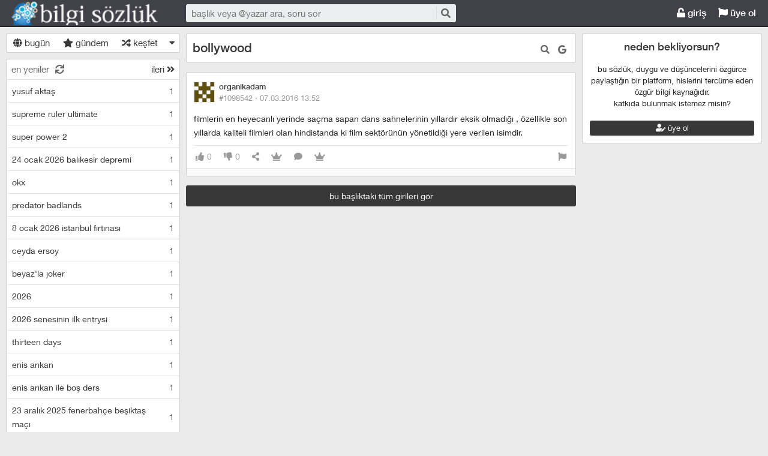

--- FILE ---
content_type: text/html; charset=utf-8
request_url: https://bilgisozluk.com/bollywood---1098542
body_size: 7576
content:

<!DOCTYPE html>
<html lang="tr" class="logon">
<head><meta charset="utf-8" /><link rel="shortcut icon" href="/upload/favicon.png" /><link href="/kutuphane/css/bootstrap.min.css" rel="stylesheet" /><link href="/kutuphane/css/social.css" media="screen" rel="stylesheet" type="text/css" /><link id="sozlukTemasi" href="/kutuphane/css/sozluk_barli.css?v=4hk12n0jo0qlctajv2pjddt2" media="screen" rel="stylesheet" type="text/css" /><link id="sozlukTema" href="/kutuphane/css/minimal.css?v=4hk12n0jo0qlctajv2pjddt2" media="screen" rel="stylesheet" type="text/css" /><link id="sozlukTema2" href="/kutuphane/css/tema.css" media="screen" rel="stylesheet" type="text/css" /><link href="/kutuphane/css/font-awesome.min.css" rel="stylesheet" /><link href="/kutuphane/css/editor.min.css" rel="stylesheet" /><title>
	bollywood - #1098542 - Bilgi Sözlük
</title><meta name="description" content="filmlerin en heyecanlı yerinde saçma sapan dans sahnelerinin yıllardır eksik olmadığı , özellikle son yıllarda kaliteli filmleri olan hindistanda ki film sektörünün yönetildiği yere verilen isimdir." /><meta name="robots" content="index,follow" /><meta name="viewport" content="width=device-width, initial-scale=1.0, maximum-scale=1.0, user-scalable=no" />
    <!--[if lt IE 9]><script type="text/javascript" src="/kutuphane/js/html5shiv.js"></script><![endif]-->
    <!--[if lt IE 9]><script type="text/javascript" src="/kutuphane/js/respond.min.js"></script><![endif]-->   
    <meta property="og:type" content="article" /><meta property="twitter:card" content="summary" /><meta content="always" name="referrer" />
    <script src="/kutuphane/js/jquery-2.1.4.min.js"></script>
	<script src="/kutuphane/js/jquery.validate.js"></script>
    <script src="/kutuphane/js/ismobile.min.js"></script>
	<link href="/kutuphane/gifplayer/gifplayer.css" rel="stylesheet" />
    <script src="/kutuphane/gifplayer/jquery.gifplayer.unm.js"></script>
	<meta property="og:site_name" content="sozluk" /><meta property="og:image" content="/upload/social-logo.png" /><meta property="twitter:image" content="/upload/social-logo.png" /><link rel="alternate" type="application/rss+xml" href="/RSS.ashx" /><meta name="dmca-site-verification" content="VWdTbTBqMS9oT0hhUVZOdEYvVW9DcVdCR3RFYWZUZk50bGhPbW5abWtCST01" /></head>

<body class=" logged">
    
    <script type="application/ld+json">{"@context" : "http://schema.org","@type" : "WebSite","name" : "Bilgi Sözlük","url" : "bilgisozluk.com"}
    </script>
    <div class="main">

        <header class="main_header headroom">
            <ul>
                <li id="logotipo">
                    <h2><a href="https://bilgisozluk.com" title="Bir şeyi çok istiyorsanız yapabilecekleriniz sizi şaşırtır!">Bilgi Sözlük</a></h2>
                </li>
                <li id="search_bar">
                    <div>
                        <form action="/arama" method="get" id="getir_form">
                            <input id="search_input" type="text" name="q" placeholder="başlık veya @yazar ara, soru sor" data-provide="typeahead" />
                            <button style="overflow: visible !important; height: 0 !important; width: 0 !important; margin: 0 !important; border: 0 !important; padding: 0 !important; display: block !important;" type="submit" name="source" value="enter" />
                            <button type="submit" id="search_button" name="source" value="button" title="ara"><i class="fa fa-search"></i></button>
                        </form>
                    </div>
                </li>
                <li id="top_buttons">
                    <ul class="top_buttons">
                        <li id="basliklar_toggle" class="only-on-mobile"><a id="basliklar_toggle_link" href="#"><i class="fa fa-list"></i></a></li>
                        <li class="only-on-mobile search-opener"><a href="#" id="search-opener"><i class="fa fa-search"></i><i class="fa fa-times"></i></a></li>
                        
                        <li><a class="link-button" id="ahrefuyegiris" href="/uye/giris"><i class="fa fa-unlock"></i> giriş</a></li>
                        <li><a class="link-button" href="/uye/kayit"><i class="fa fa-flag"></i> üye ol</a></li> 
                        
                    </ul>
                </li>
            </ul>

            
            <!--üst kategori
            <div class="category-conteiner">
                <ul><li><a href="/liste/kategori.aspx?page=1&kid=1" class="ust-kategoriler-bari left-frame-mode-changer w sf v p"><span>#genel</span></a></li>
					<li class="category-opener">
                        <ul id="cat-menu" class="category-response">
                            <li id="category-button"><a>...diğer</a></li>
                        </ul>
                    </li>
                </ul>
            </div>
            -->
            

        </header>
        <div class="bottom">
            
            <nav class="left" id="bgleft">
    
<div class="mode-select">
    <ul class="">
        <li><a id="abugun" class="left-frame-mode-changer" href="/liste/bugun.aspx"><i class="fa fa-globe"></i> bugün</a></li>
        <li><a id="agundem" class="left-frame-mode-changer" href="/liste/populer.aspx"><i class="fa fa-star"></i> gündem</a></li>
        <li><a id="arastgele" class="left-frame-mode-changer" href="/liste/rastgele.aspx"><i class="fa fa-random"></i> keşfet</a></li>
        <li class="floating_opener">
            <a href="#" class="mode-selector-link"><i class="fa fa-caret-down"></i></a>
            <ul class="floating">
                <li><a class="left-frame-mode-changer" href="/liste/debe.aspx">debe</a></li>
                <li><a class="left-frame-mode-changer" href="/liste/kategoriler.aspx">kategoriler</a></li>
                <li><a class="left-frame-mode-changer" href="/liste/etiketler.aspx">etiketler</a></li>
                <li><a class="left-frame-mode-changer" href="/liste/ukdeler.aspx">ukdeler</a></li>
            </ul>
        </li>
    </ul>
</div>

                <div class="hd">
                    <ul class="featured top_pager" id="featured">
                        <li class="sf_desc">
                            <a href="/liste/yeniler.aspx" class="link-button sfl subscribe-latest-entries latest-entry-closed sf_section left-frame-sfl" id="sf_section" data-latest-entry="15817365"><span class="letters">en yeniler</span><span class="news">0</span><i class="fa fa-sync"></i></a>
                        </li>

                        <li class="pager_short"><a href="/liste/yeniler.aspx?page=2" class="sflnext sfl sfpager">ileri <i class="fa fa-angle-double-right"></i></a></li>
                    </ul>
                </div>
                <ul class="lst mode-yeniler" id="solframe" itemscope="itemscope" itemtype="http://schema.org/SiteNavigationElement">

                    <li class="bl"><a itemprop="url" title="yusuf aktaş" href="/yusuf-aktas--272833" class="w ajax sf v p" data-id="272833">
                        <span class="title-section">yusuf aktaş</span><span>1</span></a></li>
                    
                    <li class="bl"><a itemprop="url" title="supreme ruler ultimate" href="/supreme-ruler-ultimate--272832" class="w ajax sf v p" data-id="272832">
                        <span class="title-section">supreme ruler ultimate</span><span>1</span></a></li>
                    
                    <li class="bl"><a itemprop="url" title="super power 2" href="/super-power-2--272831" class="w ajax sf v p" data-id="272831">
                        <span class="title-section">super power 2</span><span>1</span></a></li>
                    
                    <li class="bl"><a itemprop="url" title="24 ocak 2026 balıkesir depremi" href="/24-ocak-2026-balikesir-depremi--272830" class="w ajax sf v p" data-id="272830">
                        <span class="title-section">24 ocak 2026 balıkesir depremi</span><span>1</span></a></li>
                    
                    <li class="bl"><a itemprop="url" title="okx" href="/okx--272829" class="w ajax sf v p" data-id="272829">
                        <span class="title-section">okx</span><span>1</span></a></li>
                    
                    <li class="bl"><a itemprop="url" title="predator badlands" href="/predator-badlands--272828" class="w ajax sf v p" data-id="272828">
                        <span class="title-section">predator badlands</span><span>1</span></a></li>
                    
                    <li class="bl"><a itemprop="url" title="8 ocak 2026 istanbul fırtınası" href="/8-ocak-2026-istanbul-firtinasi--272827" class="w ajax sf v p" data-id="272827">
                        <span class="title-section">8 ocak 2026 istanbul fırtınası</span><span>1</span></a></li>
                    
                    <li class="bl"><a itemprop="url" title="ceyda ersoy" href="/ceyda-ersoy--272826" class="w ajax sf v p" data-id="272826">
                        <span class="title-section">ceyda ersoy</span><span>1</span></a></li>
                    
                    <li class="bl"><a itemprop="url" title="beyaz'la joker" href="/beyazla-joker--272825" class="w ajax sf v p" data-id="272825">
                        <span class="title-section">beyaz'la joker</span><span>1</span></a></li>
                    
                    <li class="bl"><a itemprop="url" title="2026" href="/2026--272824" class="w ajax sf v p" data-id="272824">
                        <span class="title-section">2026</span><span>1</span></a></li>
                    
                    <li class="bl"><a itemprop="url" title="2026 senesinin ilk entrysi" href="/2026-senesinin-ilk-entrysi--272823" class="w ajax sf v p" data-id="272823">
                        <span class="title-section">2026 senesinin ilk entrysi</span><span>1</span></a></li>
                    
                    <li class="bl"><a itemprop="url" title="thirteen days" href="/thirteen-days--272822" class="w ajax sf v p" data-id="272822">
                        <span class="title-section">thirteen days</span><span>1</span></a></li>
                    
                    <li class="bl"><a itemprop="url" title="enis arıkan" href="/enis-arikan--272821" class="w ajax sf v p" data-id="272821">
                        <span class="title-section">enis arıkan</span><span>1</span></a></li>
                    
                    <li class="bl"><a itemprop="url" title="enis arıkan ile boş ders" href="/enis-arikan-ile-bos-ders--272820" class="w ajax sf v p" data-id="272820">
                        <span class="title-section">enis arıkan ile boş ders</span><span>1</span></a></li>
                    
                    <li class="bl"><a itemprop="url" title="23 aralık 2025 fenerbahçe beşiktaş maçı" href="/23-aralik-2025-fenerbahce-besiktas-maci--272819" class="w ajax sf v p" data-id="272819">
                        <span class="title-section">23 aralık 2025 fenerbahçe beşiktaş maçı</span><span>1</span></a></li>
                    
                    <li class="bl"><a itemprop="url" title="23 aralık 2025 libya heyetini taşıyan uçağın ankara'da düşmesi" href="/23-aralik-2025-libya-heyetini-tasiyan-ucagin-ankarada-dusmesi--272818" class="w ajax sf v p" data-id="272818">
                        <span class="title-section">23 aralık 2025 libya heyetini taşıyan uçağın ankara'da düşmesi</span><span>1</span></a></li>
                    
                    <li class="bl"><a itemprop="url" title="2026 asgari ücret" href="/2026-asgari-ucret--272817" class="w ajax sf v p" data-id="272817">
                        <span class="title-section">2026 asgari ücret</span><span>1</span></a></li>
                    
                    <li class="bl"><a itemprop="url" title="ipek özağan" href="/ipek-ozagan--272816" class="w ajax sf v p" data-id="272816">
                        <span class="title-section">ipek özağan</span><span>1</span></a></li>
                    
                    <li class="bl"><a itemprop="url" title="gül tut" href="/gul-tut--272815" class="w ajax sf v p" data-id="272815">
                        <span class="title-section">gül tut</span><span>1</span></a></li>
                    
                    <li class="bl"><a itemprop="url" title="burak can aras" href="/burak-can-aras--272814" class="w ajax sf v p" data-id="272814">
                        <span class="title-section">burak can aras</span><span>1</span></a></li>
                    
                    <li class="bl"><a itemprop="url" title="asena keskinci" href="/asena-keskinci--272813" class="w ajax sf v p" data-id="272813">
                        <span class="title-section">asena keskinci</span><span>1</span></a></li>
                    
                    <li class="bl"><a itemprop="url" title="tuğyan ülkem gülter" href="/tugyan-ulkem-gulter--272812" class="w ajax sf v p" data-id="272812">
                        <span class="title-section">tuğyan ülkem gülter</span><span>2</span></a></li>
                    
                    <li class="bl"><a itemprop="url" title="8 aralık 2025 antalya depremi" href="/8-aralik-2025-antalya-depremi--272811" class="w ajax sf v p" data-id="272811">
                        <span class="title-section">8 aralık 2025 antalya depremi</span><span>1</span></a></li>
                    
                    <li class="bl"><a itemprop="url" title="hep yeni kal" href="/hep-yeni-kal--272810" class="w ajax sf v p" data-id="272810">
                        <span class="title-section">hep yeni kal</span><span>1</span></a></li>
                    
                    <li class="bl"><a itemprop="url" title="hazal türesan" href="/hazal-turesan--272809" class="w ajax sf v p" data-id="272809">
                        <span class="title-section">hazal türesan</span><span>1</span></a></li>
                    
                    <li class="bl"><a itemprop="url" title="hediye çeki" href="/hediye-ceki--272808" class="w ajax sf v p" data-id="272808">
                        <span class="title-section">hediye çeki</span><span>1</span></a></li>
                    
                    <li class="bl"><a itemprop="url" title="1 aralık 2025 fenerbahçe galatasaray maçı" href="/1-aralik-2025-fenerbahce-galatasaray-maci--272807" class="w ajax sf v p" data-id="272807">
                        <span class="title-section">1 aralık 2025 fenerbahçe galatasaray maçı</span><span>1</span></a></li>
                    
                    <li class="bl"><a itemprop="url" title="11. yargı paketi" href="/11-yargi-paketi--272806" class="w ajax sf v p" data-id="272806">
                        <span class="title-section">11. yargı paketi</span><span>4</span></a></li>
                    
                    <li class="bl"><a itemprop="url" title="sekizinci aile" href="/sekizinci-aile--272805" class="w ajax sf v p" data-id="272805">
                        <span class="title-section">sekizinci aile</span><span>1</span></a></li>
                    
                    <li class="bl"><a itemprop="url" title="24 kasım 2025 komisyon heyetinin imralı'ya gitmesi" href="/24-kasim-2025-komisyon-heyetinin-imraliya-gitmesi--272804" class="w ajax sf v p" data-id="272804">
                        <span class="title-section">24 kasım 2025 komisyon heyetinin imralı'ya gitmesi</span><span>1</span></a></li>
                    
                    <li class="bl"><a itemprop="url" title="gates of olympus" href="/gates-of-olympus--272803" class="w ajax sf v p" data-id="272803">
                        <span class="title-section">gates of olympus</span><span>1</span></a></li>
                    
                    <li class="bl"><a itemprop="url" title="viessmann" href="/viessmann--272802" class="w ajax sf v p" data-id="272802">
                        <span class="title-section">viessmann</span><span>1</span></a></li>
                    
                    <li class="bl"><a itemprop="url" title="15 kasım 2025 türkiye bulgaristan maçı" href="/15-kasim-2025-turkiye-bulgaristan-maci--272801" class="w ajax sf v p" data-id="272801">
                        <span class="title-section">15 kasım 2025 türkiye bulgaristan maçı</span><span>1</span></a></li>
                    
                    <li class="bl"><a itemprop="url" title="diz kireci" href="/diz-kireci--272800" class="w ajax sf v p" data-id="272800">
                        <span class="title-section">diz kireci</span><span>0</span></a></li>
                    
                    <li class="bl"><a itemprop="url" title="menisküs" href="/meniskus--272799" class="w ajax sf v p" data-id="272799">
                        <span class="title-section">menisküs</span><span>0</span></a></li>
                    
                    <li class="bl"><a itemprop="url" title="bu defa başka" href="/bu-defa-baska--272798" class="w ajax sf v p" data-id="272798">
                        <span class="title-section">bu defa başka</span><span>1</span></a></li>
                    
                    <li class="bl"><a itemprop="url" title="11 kasım 2025 tsk kargo uçağının düşmesi" href="/11-kasim-2025-tsk-kargo-ucaginin-dusmesi--272797" class="w ajax sf v p" data-id="272797">
                        <span class="title-section">11 kasım 2025 tsk kargo uçağının düşmesi</span><span>3</span></a></li>
                    
                    <li class="bl"><a itemprop="url" title="organize işler karun hazinesi" href="/organize-isler-karun-hazinesi--272796" class="w ajax sf v p" data-id="272796">
                        <span class="title-section">organize işler karun hazinesi</span><span>1</span></a></li>
                    
                    <li class="bl"><a itemprop="url" title="8 kasım 2025 dilovası kozmetik fabrikası yangını" href="/8-kasim-2025-dilovasi-kozmetik-fabrikasi-yangini--272795" class="w ajax sf v p" data-id="272795">
                        <span class="title-section">8 kasım 2025 dilovası kozmetik fabrikası yangını</span><span>1</span></a></li>
                    
                    <li class="bl"><a itemprop="url" title="5 kasım 2025 ajax galatasaray maçı" href="/5-kasim-2025-ajax-galatasaray-maci--272794" class="w ajax sf v p" data-id="272794">
                        <span class="title-section">5 kasım 2025 ajax galatasaray maçı</span><span>2</span></a></li>
                    
                    <li class="bl"><a itemprop="url" title="demirtaş'ın tahliyesi türkiye için hayırlı olacaktır" href="/demirtasin-tahliyesi-turkiye-icin-hayirli-olacaktir--272793" class="w ajax sf v p" data-id="272793">
                        <span class="title-section">demirtaş'ın tahliyesi türkiye için hayırlı olacaktır</span><span>1</span></a></li>
                    
                    <li class="bl"><a itemprop="url" title="tufan erhürman" href="/tufan-erhurman--272792" class="w ajax sf v p" data-id="272792">
                        <span class="title-section">tufan erhürman</span><span>1</span></a></li>
                    
                    <li class="bl"><a itemprop="url" title="kemal memişoğlu" href="/kemal-memisoglu--272791" class="w ajax sf v p" data-id="272791">
                        <span class="title-section">kemal memişoğlu</span><span>1</span></a></li>
                    
                    <li class="bl"><a itemprop="url" title="27 ekim 2025 balıkesir depremi" href="/27-ekim-2025-balikesir-depremi--272790" class="w ajax sf v p" data-id="272790">
                        <span class="title-section">27 ekim 2025 balıkesir depremi</span><span>2</span></a></li>
                    
                    <li class="bl"><a itemprop="url" title="keir starmer" href="/keir-starmer--272789" class="w ajax sf v p" data-id="272789">
                        <span class="title-section">keir starmer</span><span>1</span></a></li>
                    
                    <li class="bl"><a itemprop="url" title="25 ekim 2025 istanbul yağmuru" href="/25-ekim-2025-istanbul-yagmuru--272788" class="w ajax sf v p" data-id="272788">
                        <span class="title-section">25 ekim 2025 istanbul yağmuru</span><span>1</span></a></li>
                    
                    <li class="bl"><a itemprop="url" title="düşük maaşın sebebi emeklilerin ölmemesi" href="/dusuk-maasin-sebebi-emeklilerin-olmemesi--272787" class="w ajax sf v p" data-id="272787">
                        <span class="title-section">düşük maaşın sebebi emeklilerin ölmemesi</span><span>1</span></a></li>
                    
                    <li class="bl"><a itemprop="url" title="24 ekim 2025 chp kurultay davası" href="/24-ekim-2025-chp-kurultay-davasi--272786" class="w ajax sf v p" data-id="272786">
                        <span class="title-section">24 ekim 2025 chp kurultay davası</span><span>1</span></a></li>
                    
                    <li class="bl"><a itemprop="url" title="mobius" href="/mobius--272785" class="w ajax sf v p" data-id="272785">
                        <span class="title-section">mobius</span><span>1</span></a></li>
                    
                    <li class="bl"><a itemprop="url" title="23 ekim 2025 fenerbahçe stuttgart maçı" href="/23-ekim-2025-fenerbahce-stuttgart-maci--272784" class="w ajax sf v p" data-id="272784">
                        <span class="title-section">23 ekim 2025 fenerbahçe stuttgart maçı</span><span>1</span></a></li>
                    
                </ul>
                <div class="hd of_bottom">
                    <ul class="featured bottom_pager">
                        <li class="pager_short"><a href="/liste/yeniler.aspx?page=2" class="link-button sflnext sfl sfpager">ileri <i class="fa fa-angle-double-right"></i></a></li>
                    </ul>
                </div>
            </nav>
                 
            <div class="middle" id="bgmain">
                

<div class="modal"  style="display:none;" id="sozlukmodal" tabindex="-1" role="dialog" aria-labelledby="myModalLabel">
    <div class="modal-dialog" role="document">
        <div class="modal-content">
            <div class="modal-header">
                <button type="button" class="close" data-dismiss="modal" aria-label="Close"><span aria-hidden="true">&times;</span></button>
                <h4 class="modal-title">favori listesi</h4>
            </div>
            <div class="modal-body">
            </div>
            <div class="modal-footer">
                <button type="button" class="btn btn-default" data-dismiss="modal">Kapat</button>
            </div>
        </div>
    </div>
</div>



<div class="modal" style="display:none;" id="modalBaslikTasima" tabindex="-1" role="dialog" aria-labelledby="myModalLabel">
    <div class="modal-dialog" role="document">
        <div class="modal-content">
            <div class="modal-header">
                <button type="button" class="close" data-dismiss="modal" aria-label="Close"><span aria-hidden="true">&times;</span></button>
                <h4 class="modal-title">başlık taşıma</h4>
            </div>
            <div class="modal-body">
                <form id="formBaslikTasima" name="formBaslikTasima">
                    <input type="hidden" name="esklibaslikid" id="esklibaslikid" value="0" />
                    <div class="form-group">
                        <label>taşınacak Başlık ID</label>
                        <input type="text" name="tasinacakbaslikid" id="tasinacakbaslikid" required="required" class="form-control" />
                    </div>
                    <div class="form-group">
                        <label>sebep :</label>
                        <textarea id="tasimasebepnedir" name="tasimasebepnedir" class="form-control"></textarea>
                    </div>
                    <button type="button" onclick="sistem.baslik.baslikiTasimaYap();" class="btn btn-info" style="color: black;"><i class="fas fa-external-link-alt"></i> taşı</button>
                </form>

            </div>
            <div class="modal-footer">
                <button type="button" class="btn btn-default" data-dismiss="modal">Kapat</button>
            </div>
        </div>
    </div>
</div>


<div class="modal" id="myModal" style="display:none;" tabindex="-1" role="dialog" aria-labelledby="myModalLabel">
    <div class="modal-dialog" role="document">
        <div class="modal-content">
            <div class="modal-header">
                <button type="button" class="close" data-dismiss="modal" aria-label="Close"><span aria-hidden="true">&times;</span></button>
                <h4 class="modal-title">entry işlemleri</h4>
            </div>
            <div class="modal-body">
                <form>
                    <fieldset>
                        <legend>statü değişimi</legend>
                        <select id="statu" name="statu">
                            <option value="x">---- seç ----</option>
                            <option value="1">onaylı</option>
                            <option value="3">silinmiş</option>
                            <option value="0">onaysız</option>
                        </select>
                        <button type="button" onclick="sistem.entry.setstatu();" style="color: black;"><i class="fa fa-save"></i> kaydet</button>
                    </fieldset>
                </form>
                <hr />
                <form>
                    <fieldset>
                        <legend>taşıma</legend>
                        <div class="form-group">
                            <label>başlık id</label>
                            <input type="text" id="bid" name="bid" placeholder="taşınacak başlık numarası" />
                            <button id="bidsave" onclick="sistem.entry.tasi();" type="button" style="color: black;"><i class="fa fa-save"></i> kaydet</button>
                        </div>

                    </fieldset>
                </form>
            </div>
            <div class="modal-footer">
                <button type="button" class="btn btn-default" data-dismiss="modal">Kapat</button>
            </div>
        </div>
    </div>
</div>

    <div itemscope itemtype="http://schema.org/Article" class="entries_main fixed">
        <input type="hidden" name="basliknumarasi" id="basliknumarasi" value="19482">
        <header class="white_section entries_section title_header">
            <div class="title-actions">
                <a href="#" rel="nofollow" class="link in-title-search" title="başlık içinde ara"><i class="fa fa-search"></i></a>

                <form method="get" class="in-title-search-form">
                    <input placeholder="aranacak kelime" type="text" name="search">
                </form>
                
                <a class="link" href="https://www.google.com.tr/search?q=bollywood" title="başlığı google'da ara" rel="nofollow" target="_blank"><i class="fab fa-google"></i></a>
            </div>
            <h1 itemprop="name" class="title" id="title"><a href="/bollywood--19482" title="bollywood" class="ajax"><span id="titleyazi">bollywood</span></a></h1>
            <form id="baslikDuzenleme" style="display: none;">
                <input type="text" id="title1" name="baslik" maxlength="250" value="bollywood" />
                <button type="button" class="but cancel" onclick="sistem.baslik.kapat();">iptal</button>
                <button class="but" type="button" onclick="sistem.baslik.kaydet('19482');"><i class="fa fa-save"></i>kaydet</button>
            </form>
        </header>

        <div class="entries_section entries_section_main">
            

            <div class="entries" id="entries">
                <input type="hidden" name="eid" id="eid" value="1098542" />
                <article class="entry-object small individual-view" id="e1098542" itemscope itemtype="http://schema.org/Article" data-entry='{"id":1098542,"user":{"id":12739,"username":"organikadam"}}'>

                    <div class="entry_header">
                        <header class="dateauthor">
                            <a href="/y/12739" data-userid="12739" class="hop avatar_container">
                                <img class="avatar" width="35" height="35" src="/upload/avatar/profil.jpg?v=2?w=120" alt="organikadam"></a>
                            <a href="/y/12739" class="hop" itemprop="author" itemscope itemtype="http://schema.org/Person"><b itemprop="name">organikadam</b></a>

                            <div class="date-permalink">
                                <a href="#" class="permalink ajax" title="bollywood">#1098542 &middot; <time datetime="7.03.2016 11:52:02">07.03.2016 13:52</time></a>
                            </div>
                        </header>

                        <div class="entry-tags">
                            
                        </div>

                    </div>
                    <div class="entry_text edit-placeholder" itemprop="articleBody">
                        filmlerin en heyecanlı yerinde saçma sapan dans sahnelerinin yıllardır eksik olmadığı , özellikle son yıllarda kaliteli filmleri olan hindistanda ki film sektörünün yönetildiği yere verilen isimdir.
                    </div>

                    <footer class="entry_menu">
                <div>
                    <div>
                        

                        
                        
                         <button class="vt" title="entry beğeni sayısı">
                            <i class="fa fa-thumbs-up"></i><span>0</span>
                        </button>
                        <button class="vt" title="eksi oy sayısı">
                            <i class="fa fa-thumbs-down"></i><span>0</span>
                        </button>
                        

                        <button data-action="share" title="paylaş" data-href="https://bilgisozluk.com/e/1098542">
                            <i class="fa fa-share-alt"></i><span></span>
                        </button>
                        
                        
                        <button title="favori sayısı">
                            <i class="fas fa-crown"></i><span></span>
                        </button>
                        
						<button title="yorumla">
                            <i class="fa fa-comment"></i><span></span>
						</button>

                        
<button onclick="sistem.getFavlayanlar('1098542');" title="favorileyenler"><i class="fas fa-crown"></i></button>

                        

<button class="float-right" type="button" title="entry şikayet" onclick="window.location.href='/iletisim?e=1098542';"><i class="fa fa-flag"></i></button>
						
                    </div>
                </div>
            </footer>

                    <div class="share-menu" data-api="1098542" data-id="#1098542">
                        <div><a class="share-icon share-facebook" title="facebook'ta paylaş" rel="nofollow" href="https://www.facebook.com/sharer/sharer.php?u=https://bilgisozluk.com/e/1098542"><i class="icon-social-facebook"></i></a></div>
                        <div><a class="share-icon share-twitter" title="twitter'da paylaş" rel="nofollow" href="https://twitter.com/intent/tweet?url=https://bilgisozluk.com/e/1098542"><i class="icon-social-twitter"></i></a></div>
                        <div><a class="share-icon share-whatsapp" title="whatsapp'ta paylaş" rel="nofollow" href="whatsapp://send?text=https://bilgisozluk.com/e/1098542"><i class="icon-social-whatsapp"></i></a></div>
                    </div>
<form class="send-message" action="/api/api.ashx?istek=ozelmesajgonder">
                <input type="hidden" name="alici" value="12739">
                <div>
                    <textarea name="message">[ebkz]1098542[/ebkz]</textarea></div>
                <button type="submit" title="gönder">
                    <i class="fa fa-paper-plane"></i>
                </button>
            </form>
<!--Yorumlar-->
    <div class="entry-comments" id="entry-comments">
	
        
    </div>

                    <!--Yorumlar-->

                </article>
                
            </div>
            
            <a href="/bollywood--19482" title="bollywood" rel="nofollow" class="but view-all-page ajax">bu başlıktaki tüm girileri gör</a>

        </div>


        
    </div>


                
                <div class="right-section">
<div class="right-box invite-to-sozluky with-padding"><center><h2><span>neden bekliyorsun?</span></h2><br>bu sözlük, duygu ve düşüncelerini özgürce paylaştığın bir platform, hislerini tercüme eden özgür bilgi kaynağıdır.<br>katkıda bulunmak istemez misin?<br><br><p><a href="/uye/kayit" class="but btn-block"><i class="fas fa-user-edit"></i> üye ol</a></p></center></div>
<div id='div-google-adsense' style='width: 300px; height:9000px; max-height: 900px; margin-bottom: 10px; margin-left: auto; margin-right: auto;'>

</div>


                    <div class="right-box duyurular">
    <h2>
        <span class="pager_short"><a href="/duyuru/yeni" rel="nofollow" title="yeni duyuru" style="font-size: 11px;"><i class="fa fa-asterisk"></i></a></span>
        <span><a href="/duyurular"><i class="fa fa-bullhorn"></i> duyurular</a></span>
    </h2>
                        <div class="duyurular">
                            
                            <div class="duyuru"><a href="/duyuru/bilgi-sozluk-v5--18" class="ajax" title="bilgi sözlük v5"><span class="count">1 <i class="fa fa-comment"></i></span>bilgi sözlük v5</a></div>
                            
                            <div class="duyuru"><a href="/duyuru/bilgi-sozluk-android-uygulamasi-hk--17" class="ajax" title="bilgi sözlük android uygulaması hk"><span class="count">1 <i class="fa fa-comment"></i></span>bilgi sözlük android uygulaması hk</a></div>
                            
                            <div class="duyuru"><a href="/duyuru/sozlukte-basgosteren-reklamlar-hk--15" class="ajax" title="sözlük'te başgösteren reklamlar hk."><span class="count">1 <i class="fa fa-comment"></i></span>sözlük'te başgösteren reklamlar hk.</a></div>
                            
                            <div class="duyuru"><a href="/duyuru/sozlukte-basgosteren-reklamlar-hk--14" class="ajax" title="sözlük'te başgösteren reklamlar hk."><span class="count">1 <i class="fa fa-comment"></i></span>sözlük'te başgösteren reklamlar hk.</a></div>
                            
                            <div class="duyuru"><a href="/duyuru/kesinti-hk--13" class="ajax" title="kesinti hk"><span class="count">1 <i class="fa fa-comment"></i></span>kesinti hk</a></div>
                            
                        </div>
                    </div>
					
					
                </div>
                    

            </div>
        </div>
    </div>
    <footer class="dip footer">
        <div class="row">

            <a href="https://bilgisozluk.com" class="link-button">Bilgi Sözlük</a>
            <a href="/iletisim" rel="nofollow" class="link-button">iletişim</a>
           <a href="/kurallar_2" class="link-button">kurallar</a>
<a href="/kullanici-sozlesmesi_3" class="link-button">kullanıcı sözleşmesi</a>
<a href="/sozluk-gizlilik-politikasi_4" class="link-button">gizlilik politikası</a>
<a href="/yoneticiler" class="link-button">yönetim kadrosu</a>
<a href="/iletisim" class="link-button">sponsorluk</a>
<a href="/iletisim" class="link-button">bağış</a>

			<!--
			<strong>powered by <a href="https://sozlukyazilimi.com" target="_blank" title="sözlük scripti">sözlük scripti</a></strong>
			-->
        </div>
        <div class="row">
            <a class="circular link-button" style="color:#2196F3;" rel="nofollow" target="_blank" href="https://twitter.com/BilgiSozluk"><i class="fab fa-twitter"></i></a>
			

        </div>
    </footer>

    <a href="#" id="scroll-to-top" title="yukarı"><i class="fa fa-arrow-up"></i></a>
    <script>var bearer = 'oturumkodu';</script>
    <script type="text/javascript" src="//ajax.googleapis.com/ajax/libs/jqueryui/1.11.4/jquery-ui.min.js"></script>
    <script src="/kutuphane/js/bootstrap.min.js"></script>
    <script src="/kutuphane/js/editor.js?v=4"></script>
    <script src="/kutuphane/js/common.min.js"></script>
	<script src="/kutuphane/gifplayer/jquery.gifplayer.js"></script>
    <script src="/Lang/lang-tr.js" id="LangJS"></script>
    <script src="/kutuphane/js/sozluk_unminifiy.js?v=2"></script>
	<script src="/kutuphane/js/ad.js"></script>
	<script src="/kutuphane/js/jquery.lazyload.js"></script>
<script defer src="https://static.cloudflareinsights.com/beacon.min.js/vcd15cbe7772f49c399c6a5babf22c1241717689176015" integrity="sha512-ZpsOmlRQV6y907TI0dKBHq9Md29nnaEIPlkf84rnaERnq6zvWvPUqr2ft8M1aS28oN72PdrCzSjY4U6VaAw1EQ==" data-cf-beacon='{"version":"2024.11.0","token":"ac6638d3b31a41ebbcbac311507b4827","r":1,"server_timing":{"name":{"cfCacheStatus":true,"cfEdge":true,"cfExtPri":true,"cfL4":true,"cfOrigin":true,"cfSpeedBrain":true},"location_startswith":null}}' crossorigin="anonymous"></script>
</body>
</html>

<script src="/kutuphane/js/komutlar.js?v=3"></script>
<script async src="https://www.googletagmanager.com/gtag/js?id=UA-3332457-1"></script>
<script>
  window.dataLayer = window.dataLayer || [];
  function gtag(){dataLayer.push(arguments);}
  gtag('js', new Date());

  gtag('config', 'UA-3332457-1');
</script>



